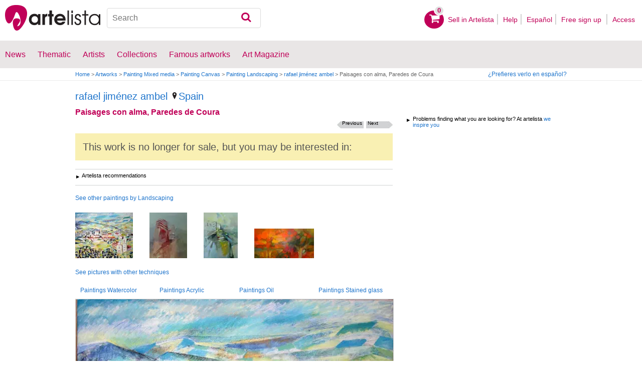

--- FILE ---
content_type: text/html; charset=utf-8
request_url: https://www.google.com/recaptcha/api2/aframe
body_size: 268
content:
<!DOCTYPE HTML><html><head><meta http-equiv="content-type" content="text/html; charset=UTF-8"></head><body><script nonce="PbZlpUOJFOfaBEHZsqxwpA">/** Anti-fraud and anti-abuse applications only. See google.com/recaptcha */ try{var clients={'sodar':'https://pagead2.googlesyndication.com/pagead/sodar?'};window.addEventListener("message",function(a){try{if(a.source===window.parent){var b=JSON.parse(a.data);var c=clients[b['id']];if(c){var d=document.createElement('img');d.src=c+b['params']+'&rc='+(localStorage.getItem("rc::a")?sessionStorage.getItem("rc::b"):"");window.document.body.appendChild(d);sessionStorage.setItem("rc::e",parseInt(sessionStorage.getItem("rc::e")||0)+1);localStorage.setItem("rc::h",'1768603586896');}}}catch(b){}});window.parent.postMessage("_grecaptcha_ready", "*");}catch(b){}</script></body></html>

--- FILE ---
content_type: application/javascript; charset=utf-8
request_url: https://fundingchoicesmessages.google.com/f/AGSKWxXH23xE7eRGYvmCHv18YdvjxIYTypY_I-DKFuahbkbmJtws8MCxiMKh51OPA8dUU1MJu-pmWeSW-A_ueBgaPcX1AoJ7FpSeSNAVP3GrupBDN1hvQUxEzMKJIRjm_L5K327S9aZWRNK3cHurJBqkzBVk7lvuWvSbjR8xtMiI-loJ46wbGJDDUqdBqqic/_/ad-left._vodaaffi_/adengage0./adhese./adright.
body_size: -1291
content:
window['02d25a6f-f97f-4f88-adfd-7cad4b908017'] = true;